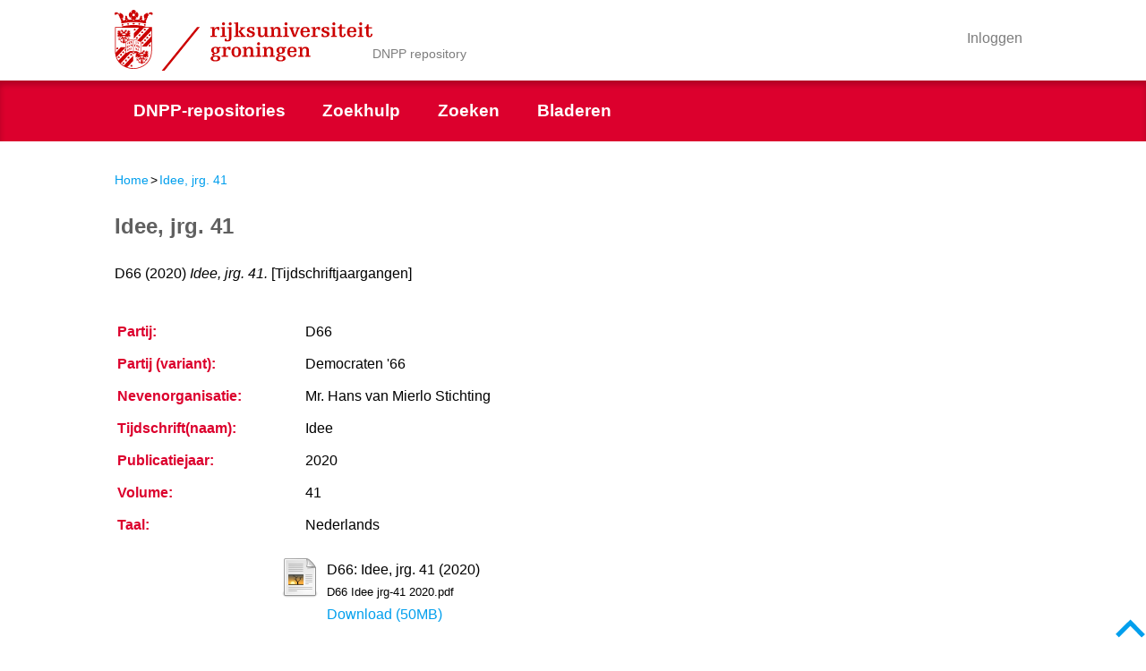

--- FILE ---
content_type: text/html; charset=utf-8
request_url: https://dnpprepo.ub.rug.nl/86555/
body_size: 4174
content:
<!DOCTYPE html PUBLIC "-//W3C//DTD XHTML 1.0 Transitional//EN" "http://www.w3.org/TR/xhtml1/DTD/xhtml1-transitional.dtd">
<html xmlns="http://www.w3.org/1999/xhtml" class=" js no-flexbox canvas canvastext webgl no-touch geolocation postmessage websqldatabase indexeddb hashchange history draganddrop websockets rgba hsla multiplebgs backgroundsize borderimage borderradius boxshadow textshadow opacity cssanimations csscolumns cssgradients cssreflections csstransforms csstransforms3d csstransitions fontface generatedcontent video audio localstorage sessionstorage webworkers applicationcache svg inlinesvg smil svgclippaths">

<head>
<meta http-equiv="Content-Type" content="text/html; charset=UTF-8" />
<meta content="NOODP" name="ROBOTS" />
<meta content="nl" http-equiv="Content-Language" />
<title> Idee, jrg. 41  - Repositories Documentatiecentrum Nederlandse Politieke Partijen (DNPP)</title>
<meta charset="utf-8" />
<!-- <link rel="icon" href="{$config{rel_path}}/icon.ico" type="image/x-icon" /> -->
<!-- <link rel="shortcut icon" href="{$config{rel_path}}/icon.ico" type="image/x-icon"/> -->
<meta name="eprints.eprintid" content="86555" />
<meta name="eprints.rev_number" content="22" />
<meta name="eprints.eprint_status" content="archive" />
<meta name="eprints.userid" content="2" />
<meta name="eprints.dir" content="disk0/00/08/65/55" />
<meta name="eprints.datestamp" content="2021-06-24 13:58:42" />
<meta name="eprints.lastmod" content="2023-07-17 13:40:32" />
<meta name="eprints.status_changed" content="2021-06-24 13:58:42" />
<meta name="eprints.type" content="tijdschriftjaargang" />
<meta name="eprints.metadata_visibility" content="show" />
<meta name="eprints.title" content="Idee, jrg. 41" />
<meta name="eprints.full_text_status" content="public" />
<meta name="eprints.date" content="2020" />
<meta name="eprints.volume" content="41" />
<meta name="eprints.party" content="D66" />
<meta name="eprints.party_variant" content="Democraten '66" />
<meta name="eprints.year_publication" content="2020" />
<meta name="eprints.language_iso" content="nl" />
<meta name="eprints.publish" content="yes" />
<meta name="eprints.affiliated_organisation" content="Mr. Hans van Mierlo Stichting" />
<meta name="eprints.title_journal_type_jaargang" content="Idee" />
<meta name="eprints.citation" content="   D66  (2020) Idee, jrg. 41.  [Tijdschriftjaargangen]     " />
<meta name="eprints.document_url" content="https://dnpprepo.ub.rug.nl/86555/1/D66%20Idee%20jrg-41%202020.pdf" />
<link rel="schema.DC" href="http://purl.org/DC/elements/1.0/" />
<meta name="DC.relation" content="https://dnpprepo.ub.rug.nl/86555/" />
<meta name="DC.title" content="Idee, jrg. 41" />
<meta name="DC.date" content="2020" />
<meta name="DC.type" content="Tijdschriftjaargangen" />
<meta name="DC.type" content="NonPeerReviewed" />
<meta name="DC.format" content="text" />
<meta name="DC.language" content="nl" />
<meta name="DC.identifier" content="https://dnpprepo.ub.rug.nl/86555/1/D66%20Idee%20jrg-41%202020.pdf" />
<meta name="DC.identifier" content="   D66  (2020) Idee, jrg. 41.  [Tijdschriftjaargangen]     " />
<link rel="alternate" href="https://dnpprepo.ub.rug.nl/cgi/export/eprint/86555/HTML/dnpp-eprint-86555.html" type="text/html; charset=utf-8" title="HTML Citation" />
<link rel="alternate" href="https://dnpprepo.ub.rug.nl/cgi/export/eprint/86555/Text/dnpp-eprint-86555.txt" type="text/plain; charset=utf-8" title="ASCII Citation" />
<link rel="alternate" href="https://dnpprepo.ub.rug.nl/cgi/export/eprint/86555/XML/dnpp-eprint-86555.xml" type="application/vnd.eprints.data+xml; charset=utf-8" title="EP3 XML" />
<link rel="alternate" href="https://dnpprepo.ub.rug.nl/cgi/export/eprint/86555/COinS/dnpp-eprint-86555.txt" type="text/plain; charset=utf-8" title="OpenURL ContextObject in Span" />
<link rel="alternate" href="https://dnpprepo.ub.rug.nl/cgi/export/eprint/86555/DIDL/dnpp-eprint-86555.xml" type="text/xml; charset=utf-8" title="MPEG-21 DIDL" />
<link rel="alternate" href="https://dnpprepo.ub.rug.nl/cgi/export/eprint/86555/CSV/dnpp-eprint-86555.csv" type="text/csv; charset=utf-8" title="Multiline CSV" />
<link rel="alternate" href="https://dnpprepo.ub.rug.nl/cgi/export/eprint/86555/Simple/dnpp-eprint-86555.txt" type="text/plain; charset=utf-8" title="Simple Metadata" />
<link rel="alternate" href="https://dnpprepo.ub.rug.nl/cgi/export/eprint/86555/DC/dnpp-eprint-86555.txt" type="text/plain; charset=utf-8" title="Dublin Core" />
<link rel="alternate" href="https://dnpprepo.ub.rug.nl/cgi/export/eprint/86555/RDFN3/dnpp-eprint-86555.n3" type="text/n3" title="RDF+N3" />
<link rel="alternate" href="https://dnpprepo.ub.rug.nl/cgi/export/eprint/86555/RIS/dnpp-eprint-86555.ris" type="text/plain" title="Reference Manager" />
<link rel="alternate" href="https://dnpprepo.ub.rug.nl/cgi/export/eprint/86555/Refer/dnpp-eprint-86555.refer" type="text/plain" title="Refer" />
<link rel="alternate" href="https://dnpprepo.ub.rug.nl/cgi/export/eprint/86555/RDFXML/dnpp-eprint-86555.rdf" type="application/rdf+xml" title="RDF+XML" />
<link rel="alternate" href="https://dnpprepo.ub.rug.nl/cgi/export/eprint/86555/MODS/dnpp-eprint-86555.xml" type="text/xml; charset=utf-8" title="MODS" />
<link rel="alternate" href="https://dnpprepo.ub.rug.nl/cgi/export/eprint/86555/ContextObject/dnpp-eprint-86555.xml" type="text/xml; charset=utf-8" title="OpenURL ContextObject" />
<link rel="alternate" href="https://dnpprepo.ub.rug.nl/cgi/export/eprint/86555/EndNote/dnpp-eprint-86555.enw" type="text/plain; charset=utf-8" title="EndNote" />
<link rel="alternate" href="https://dnpprepo.ub.rug.nl/cgi/export/eprint/86555/METS/dnpp-eprint-86555.xml" type="text/xml; charset=utf-8" title="METS" />
<link rel="alternate" href="https://dnpprepo.ub.rug.nl/cgi/export/eprint/86555/RDFNT/dnpp-eprint-86555.nt" type="text/plain" title="RDF+N-Triples" />
<link rel="alternate" href="https://dnpprepo.ub.rug.nl/cgi/export/eprint/86555/BibTeX/dnpp-eprint-86555.bib" type="text/plain" title="BibTeX" />
<link rel="alternate" href="https://dnpprepo.ub.rug.nl/cgi/export/eprint/86555/JSON/dnpp-eprint-86555.js" type="application/json; charset=utf-8" title="JSON" />
<link rel="alternate" href="https://dnpprepo.ub.rug.nl/cgi/export/eprint/86555/Atom/dnpp-eprint-86555.xml" type="application/atom+xml;charset=utf-8" title="Atom" />
<link rel="Top" href="https://dnpprepo.ub.rug.nl/" />
    <link rel="Sword" href="https://dnpprepo.ub.rug.nl/sword-app/servicedocument" />
    <link rel="SwordDeposit" href="https://dnpprepo.ub.rug.nl/id/contents" />
    <link rel="Search" type="text/html" href="http://dnpprepo.ub.rug.nl/cgi/search" />
    <link rel="Search" type="application/opensearchdescription+xml" href="http://dnpprepo.ub.rug.nl/cgi/opensearchdescription" title="Repositories Documentatiecentrum Nederlandse Politieke Partijen (DNPP)" />
    <script type="text/javascript">
// <![CDATA[
var eprints_http_root = "https:\/\/dnpprepo.ub.rug.nl";
var eprints_http_cgiroot = "https:\/\/dnpprepo.ub.rug.nl\/cgi";
var eprints_oai_archive_id = "dnpprepo.ub.rug.nl";
var eprints_logged_in = false;
// ]]></script>
    <style type="text/css">.ep_logged_in { display: none }</style>
    <link rel="stylesheet" type="text/css" href="/style/auto-3.3.16.css" />
    <script type="text/javascript" src="/javascript/auto-3.3.16.js"><!--padder--></script>
    <!--[if lte IE 6]>
        <link rel="stylesheet" type="text/css" href="/style/ie6.css" />
   <![endif]-->
    <meta name="Generator" content="EPrints 3.3.16" />
    <meta http-equiv="Content-Type" content="text/html; charset=UTF-8" />
    <meta http-equiv="Content-Language" content="nl" />
    

<link href="/images/apple-touch-icon-57x57.png" sizes="57x57" rel="apple-touch-icon" />
<link href="/images/apple-touch-icon-114x114.png" sizes="114x114" rel="apple-touch-icon" />
<link href="/images/apple-touch-icon-72x72.png" sizes="72x72" rel="apple-touch-icon" />
<link href="/images/apple-touch-icon-144x144.png" sizes="144x144" rel="apple-touch-icon" />
<link href="/images/apple-touch-icon-60x60.png" sizes="60x60" rel="apple-touch-icon" />
<link href="/images/apple-touch-icon-120x120.png" sizes="120x120" rel="apple-touch-icon" />
<link href="/images/apple-touch-icon-76x76.png" sizes="76x76" rel="apple-touch-icon" />
<link href="/images/apple-touch-icon-152x152.png" sizes="152x152" rel="apple-touch-icon" />
<link href="/images/apple-touch-icon-152x152.png" rel="shortcut icon" />
<meta content="#cc0000" name="msapplication-TileColor" />
<meta content="/mstile-144x144.png" name="msapplication-TileImage" />
<meta content="user-scalable=1, initial-scale=1.0" name="viewport" />

<script type="text/javascript">
	var alertsHref = ""; 
</script>
<!-- googleoff: all -->
<noscript>Javascript must be enabled for the correct page display</noscript>
<!-- googleon: all -->

</head>
<body id="top" class="personalinfo ">
<!-- googleoff: all -->
	<a class="skip top-skip" href="#main">Skip to Content</a><a class="skip top-skip" href="#nav">Skip to navigation</a>
	<div id="wrapper">
		<header id="header">
			<div class="block">
				<strong class="logo logo-nl">
					<a href="/" accesskey="1">Rijksuniversiteit Groningen</a>
				</strong>
				<div class="founded">
					<span class="title">DNPP repository</span>
				</div>
				<div class="search-and-top-bar">
					<div class="top-bar">
						<div class="holder">
							<nav class="top-nav">
								<ul>
									<!-- <epc:pin ref="rug_theme_contact"/> -->
								</ul>
							</nav>
							<div class="login-bar popup-holder    "><a href="/cgi/users/home" class="btn-opener"><span>Inloggen</span></a></div>
							<ul class="language-nav language-nav-no-sep" title="Taal selectie"></ul>
						</div>
					</div>
		
					<div class="search-bar">
						<form id="search-form" name="q" class="search-form" action="/cgi/search">
							<fieldset>
								<legend>search form</legend>
								<input autocomplete="off" id="searchtext" name="q" placeholder="Zoek" type="text" class="q text" title="input text" accesskey="4" />
								<input value="search" type="submit" class="btn-search" />
								<input type="hidden" name="_action_search" value="Search" />
								<input type="hidden" name="_order" value="bytitle" />
								<input type="hidden" name="basic_srchtype" value="ALL" />
								<input type="hidden" name="_satisfyall" value="ALL" />
							</fieldset>
						</form>
					</div>
				</div>
			</div>
			<div class="nav-holder" id="main-nav-holder">
				<input type="button" class="nav-btn" id="main-menu-toggler" value="menu" />
				<nav id="nav">
					<ul class="topMenuContainer">
						<!-- menu options -->
						<li class="" data-path="/"><a href="/" class="home"><span class="menuitem-no-menu">DNPP-repositories</span></a></li>
						<!-- <epc:pin ref="rug_theme_nav_about" /> -->
						<li class=""><a href="/dnpp_searchhelp.html"><span class="menuitem-no-menu">Zoekhulp</span></a></li>
						<li class=""><a href="/cgi/search/advanced"><span class="menuitem-no-menu search">Zoeken</span></a></li>
						<li class=""><a href="/view"><span class="menuitem-no-menu">Bladeren</span></a></li>
						<!-- <epc:pin ref="rug_theme_nav_latest" /> -->
						<!-- einde menu options -->
					</ul>
				</nav>
				<div class="admin-menu container">
					<div></div>
				</div>
			</div>
		</header>
		<div id="main">
			<!--googleon: all-->
			<!-- New defined "bread_crumb" pin -->
			<ul id="breadcrumbs"><li><a href="https://dnpprepo.ub.rug.nl">Home</a></li><li>&gt;</li><li><a href="https://dnpprepo.ub.rug.nl/86555/">Idee, jrg. 41</a></li></ul>
			<div class="ep_tm_page_content">
				<h1 class="ep_tm_pagetitle">
					

Idee, jrg. 41


				</h1>
				<!-- New defined "abstract_title" pin, only work for the abstract page -->
				<h1>
					Title: Idee, jrg. 41
				</h1>
				<div class="ep_summary_content"><div class="ep_summary_content_left"></div><div class="ep_summary_content_right"></div><div class="ep_summary_content_top"></div><div class="ep_summary_content_main">

  

  <p style="margin-bottom: 1em">
    


    <!--print expr="creators_name"/-->
    D66
  

(2020)

<em>Idee, jrg. 41.</em>


    [Tijdschriftjaargangen]
  


  



  </p>

  

  

    
  
    
      
      <table>
        
          <tr>
            <td valign="top" align="right"><a class="ep_document_link" href="https://dnpprepo.ub.rug.nl/86555/1/D66%20Idee%20jrg-41%202020.pdf" target="_blank"><img class="ep_doc_icon" alt="[img]" src="https://dnpprepo.ub.rug.nl/style/images/fileicons/text.png" border="0" /></a></td>
            <td valign="top">
              

<!-- document citation -->


<span class="ep_document_citation">
<span class="document_format"><!--epc:print expr='format'/-->D66: Idee, jrg. 41 (2020)</span>
<br /><span class="document_filename">D66 Idee jrg-41 2020.pdf</span>



</span>

<br />
              <a href="https://dnpprepo.ub.rug.nl/86555/1/D66%20Idee%20jrg-41%202020.pdf" class="ep_document_link" target="_blank">Download (50MB)</a>
              
			  
			  
              
  
              <ul>
              
              </ul>
            </td>
          </tr>
        
      </table>
    

  

  

  

  <table style="margin-bottom: 1em; margin-top: 1em;" cellpadding="3">
		
		
    



	    
	      
	        <tr>
	          <th align="right" valign="top">Partij:</th>
	          <td valign="top">D66</td>
	        </tr>
	      
	    
	      
	        <tr>
	          <th align="right" valign="top">Partij (variant):</th>
	          <td valign="top">Democraten '66</td>
	        </tr>
	      
	    
	      
	        <tr>
	          <th align="right" valign="top">Nevenorganisatie:</th>
	          <td valign="top">Mr. Hans van Mierlo Stichting</td>
	        </tr>
	      
	    
	      
	        <tr>
	          <th align="right" valign="top">Tijdschrift(naam):</th>
	          <td valign="top">Idee</td>
	        </tr>
	      
	    
	      
	        <tr>
	          <th align="right" valign="top">Publicatiejaar:</th>
	          <td valign="top">2020</td>
	        </tr>
	      
	    
	      
	        <tr>
	          <th align="right" valign="top">Volume:</th>
	          <td valign="top">41</td>
	        </tr>
	      
	    
	      
	    
	      
	        <tr>
	          <th align="right" valign="top">Taal:</th>
	          <td valign="top">Nederlands</td>
	        </tr>
	      
	    
	      
	    
	      
	    

	

    <!-- <tr>
      <th align="right">URI:</th>
      <td valign="top"><a href="{$item.uri()}"><epc:print expr="$item.uri()" /></a></td>
    </tr> -->
  </table>

  
  

  
    <h3>Actions (login required)</h3>
    <table class="ep_summary_page_actions">
    
      <tr>
        <td><a href="/cgi/users/home?screen=EPrint%3A%3AView&amp;eprintid=86555"><img src="/style/images/action_view.png" title="Record aanpassen" alt="Record aanpassen" class="ep_form_action_icon" /></a></td>
        <td>Record aanpassen</td>
      </tr>
    
    </table>
  

  


</div><div class="ep_summary_content_bottom"></div><div class="ep_summary_content_after"></div></div>
				<if test="current_path eq '/search/simple'">
					
				</if>
				
				
			</div>

			<!--googleoff: all-->
		</div>
	</div>
	<footer id="footer">
	<!--
		<div class="grey-block">
			<div class="w3">
				<div class="ep_tm_footer ep_noprint">
					<div class="ep_tm_eprints_logo">
						<a href="http://eprints.org/software/">
							<img alt="EPrints Logo" src="{$config{rel_path}}/images/eprintslogo.gif"/>
						</a>
					</div>
					<epc:phrase ref="template:about_eprints"/>
				</div>
			</div>
		</div>
	-->
		<div class="diag-block">
			<nav class="nav">
				<ul>
					<li>
						<a href="http://www.rug.nl/info/disclaimer" accesskey="5">Disclaimer — Privacy &amp; Cookies — Copyright</a>
					</li>
				</ul>
			</nav>
		</div>
	</footer>
	<a class="skip skip-bottom" href="#wrapper">Back to top</a>
</body>
</html>

--- FILE ---
content_type: image/svg+xml
request_url: https://dnpprepo.ub.rug.nl/images/2022/to_top.svg
body_size: 341
content:
<svg id="Layer_1" data-name="Layer 1" xmlns="http://www.w3.org/2000/svg" width="512" height="512" viewBox="0 0 512 512">
  <defs>
    <style>
      .cls-1 {
        fill: #029fed;
      }
    </style>
  </defs>
  <polygon class="cls-1" points="69.36 399.68 256.22 214.77 442.09 402.6 495 350.24 256.87 109.4 17 346.77 69.36 399.68"/>
</svg>
